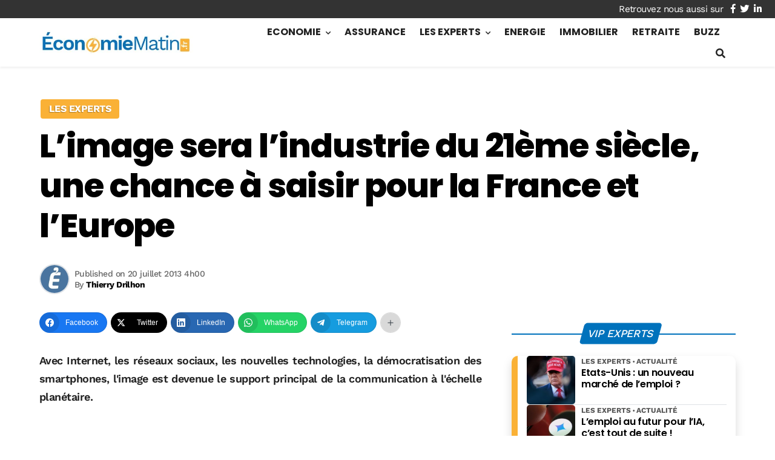

--- FILE ---
content_type: text/html; charset=utf-8
request_url: https://www.google.com/recaptcha/api2/aframe
body_size: 266
content:
<!DOCTYPE HTML><html><head><meta http-equiv="content-type" content="text/html; charset=UTF-8"></head><body><script nonce="ORXhylfSsv5i2jenBdhMxg">/** Anti-fraud and anti-abuse applications only. See google.com/recaptcha */ try{var clients={'sodar':'https://pagead2.googlesyndication.com/pagead/sodar?'};window.addEventListener("message",function(a){try{if(a.source===window.parent){var b=JSON.parse(a.data);var c=clients[b['id']];if(c){var d=document.createElement('img');d.src=c+b['params']+'&rc='+(localStorage.getItem("rc::a")?sessionStorage.getItem("rc::b"):"");window.document.body.appendChild(d);sessionStorage.setItem("rc::e",parseInt(sessionStorage.getItem("rc::e")||0)+1);localStorage.setItem("rc::h",'1768530615015');}}}catch(b){}});window.parent.postMessage("_grecaptcha_ready", "*");}catch(b){}</script></body></html>